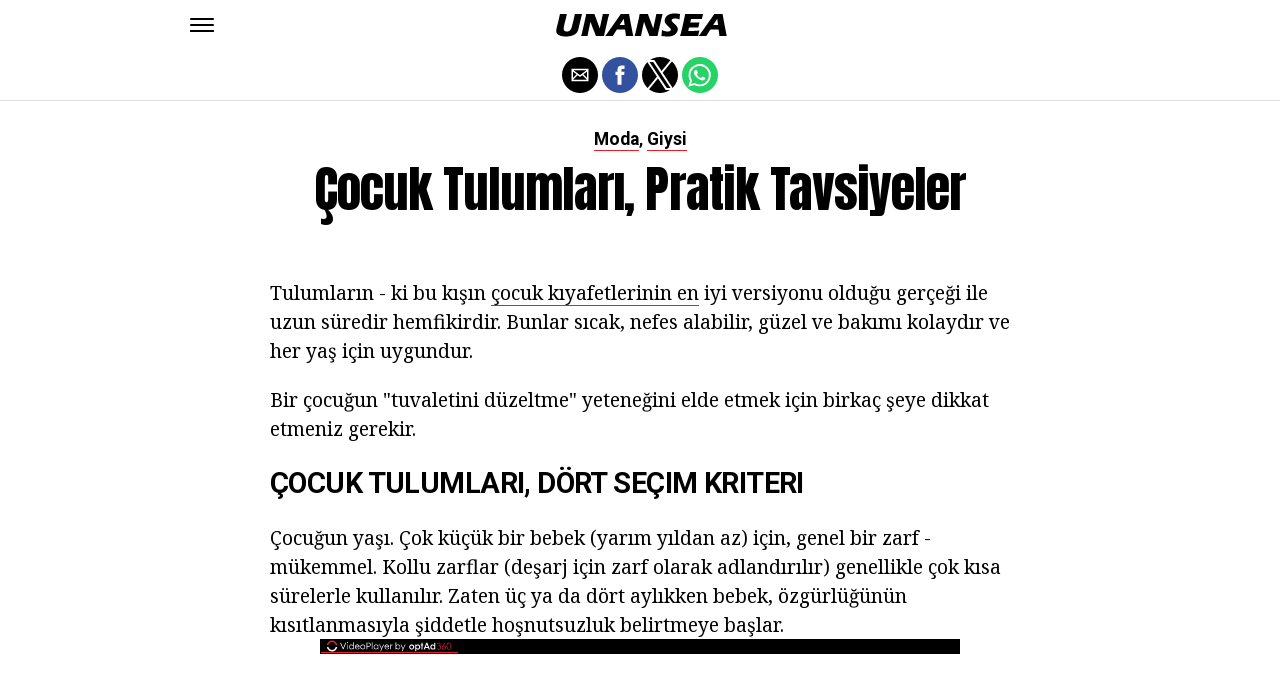

--- FILE ---
content_type: application/javascript; charset=utf-8
request_url: https://fundingchoicesmessages.google.com/f/AGSKWxUI_JOyDhHHVoxAV5VOOfPM-8Y6LOB0e9jxNqukt76s7Ts-_6cjRyutMLhQE_xDc50Udzy4uxg93HPwchnu3Kt5eFB8HLPvZbm2hpMxXsV9SUGhPRVDerRL0xehHw1wv8uAluA=?fccs=W251bGwsbnVsbCxudWxsLG51bGwsbnVsbCxudWxsLFsxNzY4OTc1NjU5LDc1NjAwMDAwMF0sbnVsbCxudWxsLG51bGwsW251bGwsWzddXSwiaHR0cHM6Ly91bmFuc2VhLmNvbS9jb2N1ay10dWx1bWxhcmktcHJhdGlrLXRhdnNpeWVsZXIvIixudWxsLFtbOCwiOW9FQlItNW1xcW8iXSxbOSwiZW4tVVMiXSxbMTksIjIiXSxbMTcsIlswXSJdLFsyNCwiIl0sWzI5LCJmYWxzZSJdXV0
body_size: -227
content:
if (typeof __googlefc.fcKernelManager.run === 'function') {"use strict";this.default_ContributorServingResponseClientJs=this.default_ContributorServingResponseClientJs||{};(function(_){var window=this;
try{
var QH=function(a){this.A=_.t(a)};_.u(QH,_.J);var RH=_.ed(QH);var SH=function(a,b,c){this.B=a;this.params=b;this.j=c;this.l=_.F(this.params,4);this.o=new _.dh(this.B.document,_.O(this.params,3),new _.Qg(_.Qk(this.j)))};SH.prototype.run=function(){if(_.P(this.params,10)){var a=this.o;var b=_.eh(a);b=_.Od(b,4);_.ih(a,b)}a=_.Rk(this.j)?_.be(_.Rk(this.j)):new _.de;_.ee(a,9);_.F(a,4)!==1&&_.G(a,4,this.l===2||this.l===3?1:2);_.Fg(this.params,5)&&(b=_.O(this.params,5),_.hg(a,6,b));return a};var TH=function(){};TH.prototype.run=function(a,b){var c,d;return _.v(function(e){c=RH(b);d=(new SH(a,c,_.A(c,_.Pk,2))).run();return e.return({ia:_.L(d)})})};_.Tk(8,new TH);
}catch(e){_._DumpException(e)}
}).call(this,this.default_ContributorServingResponseClientJs);
// Google Inc.

//# sourceURL=/_/mss/boq-content-ads-contributor/_/js/k=boq-content-ads-contributor.ContributorServingResponseClientJs.en_US.9oEBR-5mqqo.es5.O/d=1/exm=kernel_loader,loader_js_executable/ed=1/rs=AJlcJMwtVrnwsvCgvFVyuqXAo8GMo9641A/m=web_iab_tcf_v2_signal_executable
__googlefc.fcKernelManager.run('\x5b\x5b\x5b8,\x22\x5bnull,\x5b\x5bnull,null,null,\\\x22https:\/\/fundingchoicesmessages.google.com\/f\/AGSKWxWh_GZ9ai2FWz_Bel-uEkxPMxuNH0w5oihEDtVAC19VJ4rNxTmZWv24FKVGNRGiQRdvheXYNt5CFqMZoi-lZlyGOTsZmFsGR1I0rqf_MHRTFZv0J39o5rTQM_L_sb_A6N7f8hc\\\\u003d\\\x22\x5d,null,null,\x5bnull,null,null,\\\x22https:\/\/fundingchoicesmessages.google.com\/el\/AGSKWxWRa1WLQfRYe3ElvEbriIdKxm1Ly3H6tqmxG3OiLj92GhCyfq2X_mIa7OG9MxSZbsQZDrtXjrHoS3f0Nawpzoa3xIg8D-YF8iLsMkToGLChw7drQcPdtoEAj-Vkth4B3ERQcis\\\\u003d\\\x22\x5d,null,\x5bnull,\x5b7\x5d\x5d\x5d,\\\x22unansea.com\\\x22,1,\\\x22en\\\x22,null,null,null,null,1\x5d\x22\x5d\x5d,\x5bnull,null,null,\x22https:\/\/fundingchoicesmessages.google.com\/f\/AGSKWxVm1cGCcC04H4yz0YcDOvQpoW3OEYMjZ849uxGHss_kZ2WPghJHzGsg_W5PiHLG99Urb8OFgggUVHjM8H2qQNRcQbjI0ICOD8QybP1Z3FBhNcRUMjD7H06iTmDHyY_QddTbx6U\\u003d\x22\x5d\x5d');}

--- FILE ---
content_type: application/javascript; charset=utf-8
request_url: https://fundingchoicesmessages.google.com/f/AGSKWxXDkQLr5Mj1JYWJ0gSfT2FklIsEqLmCZuc392d1t_0vAnuZnHu9sKUctFLMJOzW0RSm8VIV3M-pvcl0Jue-6DLmgjLnhq8eVPS-beggW2MLiUYgZX2C7YZsK8S_P7U-mxfHn_r1XqNOJlrhMAVtmiWfOC1yC2d9mdA4lWeEgZNOCRQze7WkxfCwAg==/_&view=ad&/promo300x250.-widget-advertisement//bottom_ad./contextads.
body_size: -1288
content:
window['ff3aa7db-9ffa-4bad-b250-ed4766c1e5f7'] = true;